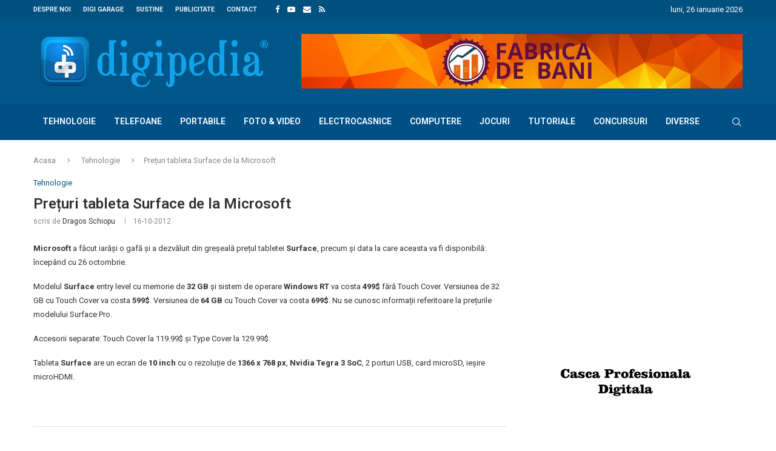

--- FILE ---
content_type: text/html; charset=utf-8
request_url: https://www.google.com/recaptcha/api2/aframe
body_size: 269
content:
<!DOCTYPE HTML><html><head><meta http-equiv="content-type" content="text/html; charset=UTF-8"></head><body><script nonce="UGNeg9CWek0BjZ63jNwHWg">/** Anti-fraud and anti-abuse applications only. See google.com/recaptcha */ try{var clients={'sodar':'https://pagead2.googlesyndication.com/pagead/sodar?'};window.addEventListener("message",function(a){try{if(a.source===window.parent){var b=JSON.parse(a.data);var c=clients[b['id']];if(c){var d=document.createElement('img');d.src=c+b['params']+'&rc='+(localStorage.getItem("rc::a")?sessionStorage.getItem("rc::b"):"");window.document.body.appendChild(d);sessionStorage.setItem("rc::e",parseInt(sessionStorage.getItem("rc::e")||0)+1);localStorage.setItem("rc::h",'1769426596163');}}}catch(b){}});window.parent.postMessage("_grecaptcha_ready", "*");}catch(b){}</script></body></html>